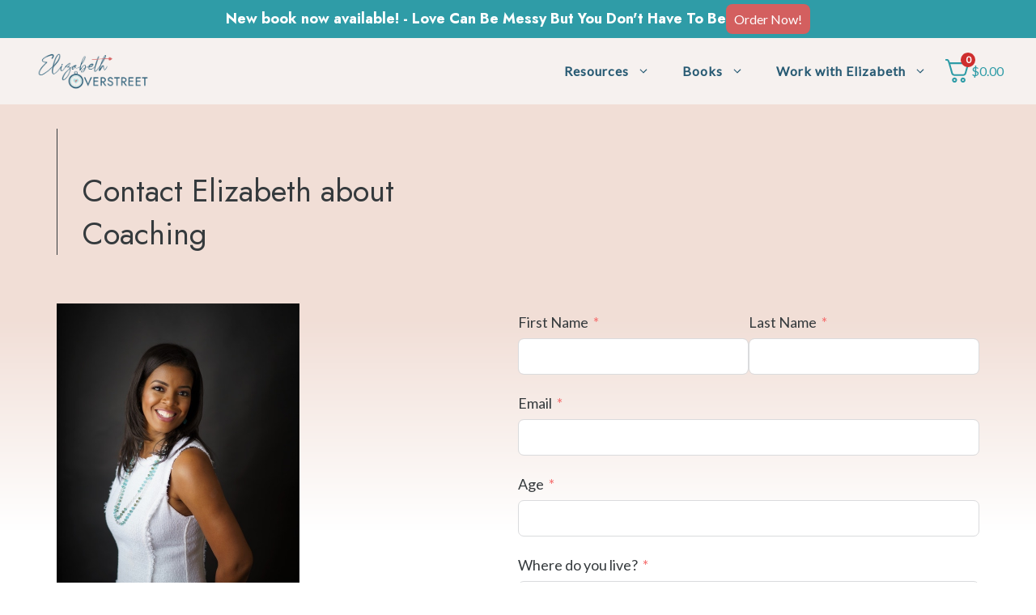

--- FILE ---
content_type: text/css
request_url: https://elizabethoverstreet.com/wp-content/uploads/generateblocks/style-global.css?ver=1723549610
body_size: -396
content:
.social-ninja-cards-no-shadow .wpsr-review-template{box-shadow:0px 0px 0px 0px rgba(0,0,0,0)}

--- FILE ---
content_type: text/css
request_url: https://elizabethoverstreet.com/wp-content/uploads/generateblocks/style-4572.css?ver=1765399100
body_size: 2094
content:
.gb-container.gb-tabs__item:not(.gb-tabs__item-open){display:none;}.gb-container-32a9d979{width:150px;display:flex;flex-direction:column;column-gap:24px;row-gap:24px;}.gb-container-d2eafea0{background-image:linear-gradient(180deg, var(--base) 20%, var(--base-3) 40%);}.gb-container-bd30b78a{max-width:1180px;display:flex;align-items:center;column-gap:120px;row-gap:40px;padding:30px 20px 90px;margin-right:auto;margin-left:auto;}.gb-container-d32b8d37{width:50%;height:100%;padding:0;}.gb-container-cae5cad6{width:50%;height:100%;padding:0;}.gb-container-585b2f2c{border-radius:15px;background-color:var(--contrast-dark);}.gb-container-585b2f2c > .gb-inside-container{padding:48px 36px 36px;max-width:1212px;margin-left:auto;margin-right:auto;}.gb-grid-wrapper > .gb-grid-column-585b2f2c > .gb-container{display:flex;flex-direction:column;height:100%;}.gb-container-f867c3cf{text-align:center;margin-top:48px;border-radius:15px;background-color:var(--contrast-light);}.gb-container-f867c3cf > .gb-inside-container{padding:48px 36px 36px;max-width:1212px;margin-left:auto;margin-right:auto;}.gb-grid-wrapper > .gb-grid-column-f867c3cf > .gb-container{display:flex;flex-direction:column;height:100%;}.gb-container-c39a11cc{position:relative;overflow-x:hidden;overflow-y:hidden;background-color:var(--contrast);color:var(--base-3);}.gb-container-c39a11cc:before{content:"";background-image:url(https://elizabethoverstreet.com/wp-content/uploads/2020/08/couple-ipad.jpg);background-repeat:no-repeat;background-position:right top;background-size:cover;z-index:0;position:absolute;top:0;right:0;bottom:0;left:0;transition:inherit;pointer-events:none;opacity:0.1;}.gb-container-c39a11cc.gb-has-dynamic-bg:before{background-image:var(--background-url);}.gb-container-c39a11cc.gb-no-dynamic-bg:before{background-image:none;}.gb-container-813a8149{max-width:1212px;z-index:1;position:relative;padding:120px 20px;margin-right:auto;margin-left:auto;}.gb-container-3062f06f{height:100%;display:flex;flex-direction:column;align-items:flex-start;justify-content:center;padding:0;}.gb-grid-wrapper > .gb-grid-column-3062f06f{width:55%;}.gb-container-966a443b{height:100%;padding:0;}.gb-container-966a443b a{color:var(--base-3);}.gb-container-966a443b a:hover{color:var(--base);}.gb-grid-wrapper > .gb-grid-column-966a443b{width:25%;}.gb-container-b8f7b9b8{height:100%;padding:0;color:var(--base-3);}.gb-container-b8f7b9b8 a{color:var(--base-3);}.gb-container-b8f7b9b8 a:hover{color:var(--base);}.gb-grid-wrapper > .gb-grid-column-b8f7b9b8{width:20%;}.gb-container-b8f7b9b8:hover{color:var(--base-3);}.gb-container-c5adb768{display:flex;align-items:center;justify-content:space-between;padding:60px 0 0;margin-top:60px;border-top:1px solid var(--base-3);}.gb-container-c5adb768 a{color:var(--base-3);}.gb-container-c5adb768 a:hover{color:var(--base);}.gb-container-796b30ee{padding:0;}.gb-container-14faa214{width:100%;display:flex;justify-content:space-around;position:relative;padding:0;background-color:var(--accent-2);color:var(--base-2);}.gb-container-869367e4{max-width:1212px;display:flex;align-items:center;justify-content:center;column-gap:36px;row-gap:24px;padding-top:5px;padding-bottom:5px;margin-right:auto;margin-left:auto;color:var(--base-3);}.gb-accordion__item:not(.gb-accordion__item-open) > .gb-button .gb-accordion__icon-open{display:none;}.gb-accordion__item.gb-accordion__item-open > .gb-button .gb-accordion__icon{display:none;}.gb-button-8b64774c{display:flex;flex-direction:row;align-items:center;justify-content:center;font-size:17px;font-weight:600;padding:10px 20px;border-radius:30px;border:2px solid var(--accent);background-color:var(--accent);color:var(--base-3);text-decoration:none;}.gb-button-8b64774c:hover, .gb-button-8b64774c:active, .gb-button-8b64774c:focus{border-color:var(--accent);background-color:rgba(33, 33, 33, 0);color:var(--contrast);}.gb-button-c4852bf4{display:inline-flex;align-items:center;justify-content:center;font-weight:600;padding:5px 20px;border-radius:30px;border:2px solid var(--accent);background-color:var(--accent);color:#ffffff;text-decoration:none;}.gb-button-c4852bf4:hover, .gb-button-c4852bf4:active, .gb-button-c4852bf4:focus{border-color:var(--accent);background-color:rgba(33, 33, 33, 0);color:var(--contrast);}.gb-button-86770c84{display:inline-flex;align-items:center;justify-content:center;font-weight:600;padding:10px 20px;border-radius:30px;border:2px solid var(--accent);background-color:rgba(201, 75, 85, 0);color:var(--contrast);text-decoration:none;}.gb-button-86770c84:hover, .gb-button-86770c84:active, .gb-button-86770c84:focus{border-color:var(--accent);background-color:var(--accent);color:var(--base-3);}.gb-button-c3e41fcf{display:inline-flex;align-items:center;justify-content:center;font-weight:600;padding:5px 20px;border-radius:30px;border:2px solid var(--accent);color:var(--contrast);text-decoration:none;}.gb-button-c3e41fcf:hover, .gb-button-c3e41fcf:active, .gb-button-c3e41fcf:focus{border-color:var(--accent);background-color:var(--accent);color:var(--base-3);}.gb-button-1a0f0557{display:flex;align-items:center;justify-content:center;font-weight:600;padding:10px 20px;border-radius:30px;border:2px solid var(--base-2);background-color:var(--primary-2);color:var(--contrast);text-decoration:none;}.gb-button-1a0f0557:hover, .gb-button-1a0f0557:active, .gb-button-1a0f0557:focus{border-color:var(--base-2);background-color:rgba(33, 33, 33, 0);color:var(--contrast);}.gb-button-491795b3{display:inline-flex;align-items:center;justify-content:center;font-weight:600;padding:5px 20px;border-radius:30px;border:2px solid var(--base-2);background-color:var(--primary-2);color:var(--contrast);text-decoration:none;}.gb-button-491795b3:hover, .gb-button-491795b3:active, .gb-button-491795b3:focus{border-color:var(--base-2);background-color:rgba(33, 33, 33, 0);color:var(--contrast);}a.gb-button-ce6e1d91{display:inline-flex;align-items:center;justify-content:center;text-align:center;padding-top:1px;margin-right:15px;color:var(--contrast-3);text-decoration:none;}a.gb-button-ce6e1d91:hover, a.gb-button-ce6e1d91:active, a.gb-button-ce6e1d91:focus{color:var(--accent-2);}a.gb-button-ce6e1d91 .gb-icon{line-height:0;}a.gb-button-ce6e1d91 .gb-icon svg{width:1em;height:1em;fill:currentColor;}a.gb-button-460642fc{display:inline-flex;align-items:center;justify-content:center;text-align:center;padding-top:1px;margin-right:15px;color:var(--contrast-3);text-decoration:none;}a.gb-button-460642fc:hover, a.gb-button-460642fc:active, a.gb-button-460642fc:focus{color:var(--accent-2);}a.gb-button-460642fc .gb-icon{line-height:0;}a.gb-button-460642fc .gb-icon svg{width:1em;height:1em;fill:currentColor;}a.gb-button-937324a4{display:inline-flex;align-items:center;justify-content:center;text-align:center;padding-top:1px;margin-right:15px;color:var(--contrast-3);text-decoration:none;}a.gb-button-937324a4:hover, a.gb-button-937324a4:active, a.gb-button-937324a4:focus{color:var(--accent-2);}a.gb-button-937324a4 .gb-icon{line-height:0;}a.gb-button-937324a4 .gb-icon svg{width:1em;height:1em;fill:currentColor;}.gb-button-wrapper a.gb-button-66deffb6{display:inline-flex;align-items:center;justify-content:center;text-align:center;padding:15px 40px;margin-right:20px;margin-bottom:20px;border-radius:30px;border:3px solid var(--background);background-color:var(--background);color:var(--contrast-dark);text-decoration:none;}.gb-button-wrapper a.gb-button-66deffb6:hover, .gb-button-wrapper a.gb-button-66deffb6:active, .gb-button-wrapper a.gb-button-66deffb6:focus{border-color:var(--background);color:var(--accent-2-hover);}a.gb-button-c53ee68f{display:flex;align-items:center;justify-content:flex-start;font-size:17px;text-align:center;padding:0;margin-bottom:12px;text-decoration:none;}a.gb-button-6332341b{display:flex;align-items:center;justify-content:flex-start;font-size:17px;text-align:center;padding:0;margin-bottom:12px;text-decoration:none;}a.gb-button-d2cac4a2{display:flex;align-items:center;justify-content:flex-start;font-size:17px;text-align:center;padding:0;margin-bottom:12px;text-decoration:none;}a.gb-button-967ca5f0{display:flex;align-items:center;justify-content:flex-start;font-size:17px;text-align:center;padding:0;margin-bottom:12px;text-decoration:none;}a.gb-button-a0c7184a{display:flex;align-items:center;justify-content:flex-start;font-size:17px;text-align:center;padding:0;margin-bottom:12px;text-decoration:none;}a.gb-button-1c2c9b61{display:flex;align-items:center;justify-content:flex-start;font-size:17px;text-align:center;padding:0;margin-bottom:12px;text-decoration:none;}a.gb-button-8e0905f3{display:flex;align-items:center;justify-content:flex-start;font-size:17px;text-align:center;padding:0;margin-bottom:12px;text-decoration:none;}a.gb-button-0f2a7c4e{display:flex;align-items:center;justify-content:flex-start;font-size:17px;text-align:center;padding:0;margin-bottom:12px;text-decoration:none;}a.gb-button-f9c014aa{display:inline-flex;align-items:center;justify-content:center;text-align:center;padding-top:1px;margin-right:15px;text-decoration:none;}a.gb-button-f9c014aa .gb-icon{line-height:0;}a.gb-button-f9c014aa .gb-icon svg{width:1em;height:1em;fill:currentColor;}a.gb-button-a4ec4bee{display:inline-flex;align-items:center;justify-content:center;text-align:center;padding-top:1px;margin-right:15px;text-decoration:none;}a.gb-button-a4ec4bee .gb-icon{line-height:0;}a.gb-button-a4ec4bee .gb-icon svg{width:1em;height:1em;fill:currentColor;}a.gb-button-45de3744{display:inline-flex;align-items:center;justify-content:center;text-align:center;padding-top:1px;margin-right:15px;text-decoration:none;}a.gb-button-45de3744 .gb-icon{line-height:0;}a.gb-button-45de3744 .gb-icon svg{width:1em;height:1em;fill:currentColor;}a.gb-button-9c02ccde{display:inline-flex;align-items:center;justify-content:center;text-align:center;padding-top:1px;margin-right:15px;text-decoration:none;}a.gb-button-9c02ccde .gb-icon{line-height:0;}a.gb-button-9c02ccde .gb-icon svg{width:1em;height:1em;fill:currentColor;}a.gb-button-caba9a48{display:inline-flex;align-items:center;justify-content:center;text-align:center;padding-top:1px;margin-right:15px;text-decoration:none;}a.gb-button-caba9a48 .gb-icon{line-height:0;}a.gb-button-caba9a48 .gb-icon svg{width:1em;height:1em;fill:currentColor;}a.gb-button-063a2c8e{display:inline-flex;align-items:center;justify-content:center;column-gap:0.5em;text-align:center;padding-top:1px;margin-right:15px;text-decoration:none;}a.gb-button-063a2c8e .gb-icon{line-height:0;}a.gb-button-063a2c8e .gb-icon svg{width:1em;height:1em;fill:currentColor;}a.gb-button-397eba28{display:inline-flex;align-items:center;justify-content:center;text-align:center;padding-top:1px;margin-right:15px;text-decoration:none;}a.gb-button-397eba28 .gb-icon{line-height:0;}a.gb-button-397eba28 .gb-icon svg{width:1em;height:1em;fill:currentColor;}a.gb-button-8d9fc840{display:inline-flex;align-items:center;justify-content:center;font-size:17px;text-align:center;padding:0;margin-right:20px;text-decoration:none;}a.gb-button-050cabd9{display:inline-flex;align-items:center;justify-content:center;font-size:17px;text-align:center;padding:0;text-decoration:none;}a.gb-button-d96ccae4{display:inline-flex;font-size:16px;font-weight:400;padding-right:10px;padding-left:10px;border-radius:8px;border:0px solid;text-decoration:none;}a.gb-button-d96ccae4:hover, a.gb-button-d96ccae4:active, a.gb-button-d96ccae4:focus{background-color:#c75959;color:var(--base-3);}h1.gb-headline-b5015ca4{font-size:38px;padding:50px 0 0 30px;margin:0 0 60px;border-left-width:1px;border-left-style:solid;}h1.gb-headline-b5015ca4 .gb-highlight{color:#db7965;}div.gb-headline-0276d2df{display:flex;align-items:center;font-size:17px;letter-spacing:0.1em;text-transform:uppercase;margin-top:60px;color:var(--accent-2);}div.gb-headline-0276d2df .gb-icon{line-height:0;color:rgba(58, 96, 110, 0.2);}div.gb-headline-0276d2df .gb-icon svg{width:5em;height:5em;fill:currentColor;}p.gb-headline-d4be16b1{margin-top:-40px;margin-bottom:15px;margin-left:30px;}p.gb-headline-4a94f6eb{margin-left:30px;}h2.gb-headline-f36fd5d1{text-align:center;color:var(--background);}p.gb-headline-9739bf0e{text-align:center;color:var(--background);}p.gb-headline-877a940b{font-size:13px;text-align:center;margin-top:20px;color:#afb4bb;}h2.gb-headline-b67063fb{margin-bottom:20px;color:var(--base-3);}h3.gb-headline-c1c05673{margin-bottom:30px;color:var(--base-3);}h3.gb-headline-cc1efb37{margin-bottom:30px;color:var(--base-3);}p.gb-headline-8e1c2192{font-size:17px;margin-bottom:0px;}h3.gb-headline-224489a2{align-items:center;font-size:18px;text-align:center;margin-bottom:0px;color:var(--base-3);}.gb-block-image-bdbac596{padding-bottom:24px;}.gb-image-bdbac596{width:300px;vertical-align:middle;}.gb-button-wrapper{display:flex;flex-wrap:wrap;align-items:flex-start;justify-content:flex-start;clear:both;}.gb-button-wrapper-83961aaa{justify-content:flex-start;margin-top:40px;}.gb-grid-wrapper-ada5166d{display:flex;flex-wrap:wrap;align-items:flex-start;justify-content:center;margin-left:-140px;}.gb-grid-wrapper-ada5166d > .gb-grid-column{box-sizing:border-box;padding-left:140px;}@media (min-width: 1025px) {.gb-button-wrapper-83961aaa > .gb-button{flex:1;}}@media (max-width: 1024px) {.gb-container-bd30b78a{flex-wrap:wrap;}.gb-container-d32b8d37{width:100%;}.gb-grid-wrapper > .gb-grid-column-d32b8d37{width:100%;}.gb-container-cae5cad6{width:100%;}.gb-grid-wrapper > .gb-grid-column-cae5cad6{width:100%;}.gb-container-813a8149{padding:120px 60px;}.gb-grid-wrapper > .gb-grid-column-3062f06f{width:100%;}.gb-grid-wrapper > .gb-grid-column-966a443b{width:50%;}.gb-grid-wrapper > .gb-grid-column-b8f7b9b8{width:50%;}.gb-button-8b64774c{font-size:19px;}.gb-button-wrapper a.gb-button-66deffb6{margin-right:0px;margin-bottom:30px;}h3.gb-headline-224489a2{font-size:16px;}.gb-grid-wrapper-ada5166d > .gb-grid-column{padding-bottom:60px;}}@media (max-width: 1024px) and (min-width: 768px) {.gb-grid-wrapper > div.gb-grid-column-cae5cad6{padding-bottom:0;}.gb-button-wrapper-83961aaa{flex-direction:column;}.gb-button-wrapper-83961aaa > .gb-button{flex:1;width:100%;box-sizing:border-box;}}@media (max-width: 767px) {.gb-container-d32b8d37{width:100%;}.gb-grid-wrapper > .gb-grid-column-d32b8d37{width:100%;}.gb-container-cae5cad6{width:100%;}.gb-grid-wrapper > .gb-grid-column-cae5cad6{width:100%;}.gb-grid-wrapper > div.gb-grid-column-cae5cad6{padding-bottom:0;}.gb-container-813a8149{padding:100px 40px;}.gb-grid-wrapper > .gb-grid-column-3062f06f{width:100%;}.gb-grid-wrapper > .gb-grid-column-966a443b{width:100%;}.gb-grid-wrapper > .gb-grid-column-b8f7b9b8{width:100%;}.gb-grid-wrapper > div.gb-grid-column-b8f7b9b8{padding-bottom:0;}.gb-container-c5adb768{flex-direction:column;row-gap:20px;}.gb-container-796b30ee{width:100%;}.gb-grid-wrapper > .gb-grid-column-796b30ee{width:100%;}.gb-grid-wrapper > div.gb-grid-column-796b30ee{padding-bottom:0;}.gb-container-869367e4{flex-direction:column;column-gap:12px;row-gap:12px;padding:7px 8px;}.gb-button-wrapper a.gb-button-66deffb6{margin-right:0px;margin-bottom:20px;}a.gb-button-d96ccae4{font-size:16px;}h1.gb-headline-b5015ca4{font-size:32px;}div.gb-headline-0276d2df{justify-content:falseMobile;text-align:center;}p.gb-headline-d4be16b1{text-align:center;margin-top:0px;margin-bottom:15px;margin-left:0px;}p.gb-headline-4a94f6eb{text-align:center;margin-left:0px;}h3.gb-headline-224489a2{font-size:16px;text-align:center;}.gb-button-wrapper-83961aaa{flex-direction:column;}.gb-button-wrapper-83961aaa > .gb-button{flex:1;width:100%;box-sizing:border-box;}}:root{--gb-container-width:1212px;}.gb-container .wp-block-image img{vertical-align:middle;}.gb-grid-wrapper .wp-block-image{margin-bottom:0;}.gb-highlight{background:none;}.gb-shape{line-height:0;}.gb-container-link{position:absolute;top:0;right:0;bottom:0;left:0;z-index:99;}